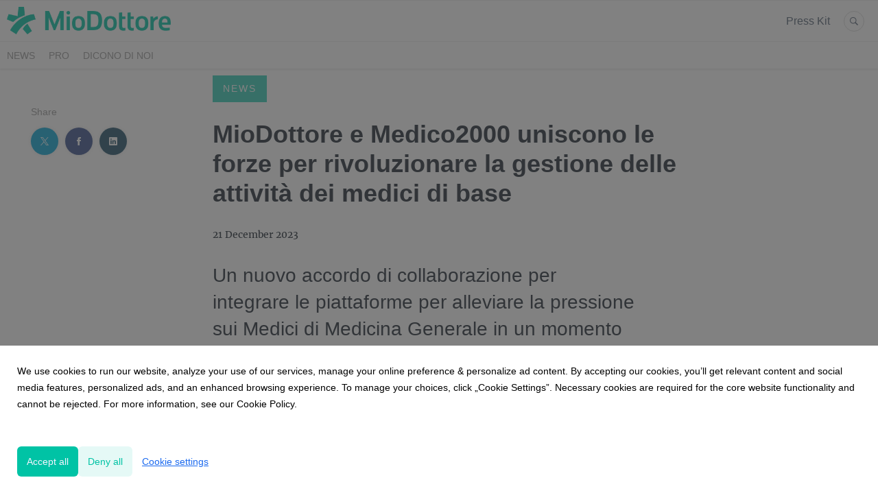

--- FILE ---
content_type: text/html; charset=utf-8
request_url: https://ufficiostampa.miodottore.it/276013-miodottore-e-medico2000-uniscono-le-forze-per-rivoluzionare-la-gestione-delle-attivita-dei-medici-di-base
body_size: 8620
content:
<!DOCTYPE html>
<html lang="en">
<head>
  <meta charset="utf-8">
  

  <meta content="summary" name="twitter:card" /><meta content="index, follow" name="robots" /><title>MioDottore e Medico2000 uniscono le forze per rivoluzionare la gestione delle attività dei medici di base</title><meta content="MioDottore e Medico2000 uniscono le forze per rivoluzionare la gestione delle attività dei medici di base" property="og:title" /><meta content="MioDottore e Medico2000 uniscono le forze per rivoluzionare la gestione delle attività dei medici di base" name="twitter:title" /><meta content="Un nuovo accordo di collaborazione per integrare le piattaforme per alleviare la pressione sui Medici di Medicina Generale in un momento sempre più critico per la sanità italiana." name="description" /><meta content="Un nuovo accordo di collaborazione per integrare le piattaforme per alleviare la pressione sui Medici di Medicina Generale in un momento sempre più critico per la sanità italiana." property="og:description" /><meta content="Un nuovo accordo di collaborazione per integrare le piattaforme per alleviare la pressione sui Medici di Medicina Generale in un momento sempre più critico per la sanità italiana." name="twitter:description" />
  <meta content="IE=edge,chrome=1" http-equiv="X-UA-Compatible">
  <meta content="en" http-equiv="Content-Language">
  <meta name="viewport" content="width=device-width, initial-scale=1.0">
  <style>
      html {
        display: none;
      }
  </style>
    <link rel="alternate" type="application/rss+xml" title="RSS" href=//ufficiostampa.miodottore.it/rss>
  <meta content="on" http-equiv="x-dns-prefetch-control" /><link href="https://googletagmanager.com" rel="dns-prefetch" /><link href="https://google-analytics.com" rel="dns-prefetch" /><link href="https://googleadservices.com" rel="dns-prefetch" /><link href="https://cdn.heapanalytics.com" rel="dns-prefetch" /><link href="https://widget.intercom.io" rel="dns-prefetch" /><link href="https://connect.facebook.net" rel="dns-prefetch" />
  
  <script nonce="RYw77fdPzbN5rti1W69B8FVXO3IF4BoEBh0YYVSojq8="> </script>
    <link rel="preload" media="screen" href="//ufficiostampa.miodottore.it/assets/core_2_theme/all-4ac8691471c3af6079b1655191de50b07c752e59a6c425b34f3354612f5d839d.css" as="style" data-turbolinks-track="true" />
    <script nonce="RYw77fdPzbN5rti1W69B8FVXO3IF4BoEBh0YYVSojq8=">
      document.querySelector('link[rel="preload"]').onload = function() {
        this.rel = 'stylesheet';
      };
    </script>
      <style media="screen" type="text/css">
      .bg-client--base, .turbolinks-progress-bar {
        background: #00C3A5;
      }
      .bg-client--alpha-0, .bg-client--alpha {
        background: rgba(0,195,165,0.8);
      }
      .bg-client--alpha-0-1, .bg-client--alpha-1 {
        background: rgba(0,195,165,0.7);
      }
      .bg-client--alpha-0-2, .bg-client--alpha-2 {
        background: rgba(0,195,165,0.6);
      }
      .bg-client--alpha-0-3, .bg-client--alpha-3 {
        background: rgba(0,195,165,0.5);
      }
      .bg-client--alpha-0-4, .bg-client--alpha-4 {
        background: rgba(0,195,165,0.4);
      }
      .bg-client--alpha-0-5, .bg-client--alpha-5 {
        background: rgba(0,195,165,0.3);
      }
      .bg-client--alpha-0-6, .bg-client--alpha-6 {
        background: rgba(0,195,165,0.1);
      }
      .bg-client--hover:hover {
        background: #00C3A5;
      }
      .color-client--base {
        color: #00C3A5;
      }
      .color-client--hover:hover {
        color: #00C3A5;
      }
      .svg-client--hover:hover svg path {
        fill: #00C3A5;
      }
      .border-client, .border--client {
        border: 1px solid #00C3A5;
      }
      .border-client--base, .border--client--base {
        border-color: #00C3A5 !important;
      }
      .border-client--hover:hover, .border--client--hover:hover {
        border: 1px solid #00C3A5 !important;
      }
      .shadow-client--hover:hover, .shadow--client--hover:hover {
        box-shadow: 0px 0px 1px 6px rgba(0,195,165,0.1) !important;
      }
      .shadow-client--hover-2:hover, .shadow--client--hover-2:hover {
        box-shadow: 0px 0px 0px 3px rgba(0,195,165,0.3) !important;
      }
      .border-client--bottom {
        border-bottom: 3px solid #00C3A5;
      }
      .border-client--top {
        border-top: 3px solid #00C3A5;
      }
    </style>

  <link href="https://fonts.googleapis.com" rel="preconnect" /><link crossorigin="" href="https://fonts.gstatic.com" rel="preconnect" /><link href="https://fonts.googleapis.com/css2?family=Arial&amp;family=Arial&amp;display=swap" rel="stylesheet" /><style media="screen" type="text/css"> .header-font { font-family: Arial} body, .text-font { font-family:  Arial}</style><style media="screen" type="text/css"> .pr-header-font { font-family: Arial, sans-serif} .pr-text-font { font-family: Merriweather, serif}</style>
  <script nonce="RYw77fdPzbN5rti1W69B8FVXO3IF4BoEBh0YYVSojq8="> docReady(function() {   if(getCookie('cookies-agreement') === "true") {     loadScripts();   } }); function loadScripts() {   loadTwitterScripts();   loadFacebookConnect();   loadInstagram(); } function loadInstagram() {   var twitter=document.createElement('script');   twitter.setAttribute("type","text/javascript");   twitter.setAttribute("id","instagram-script");   twitter.setAttribute("async","");   twitter.setAttribute("defer","");   twitter.setAttribute("src","//platform.instagram.com/en_US/embeds.js");   document.getElementsByTagName("head")[0].appendChild(twitter); } function loadTwitterScripts() {   var twitter=document.createElement('script');   twitter.setAttribute("type","text/javascript");   twitter.setAttribute("id","twitter-wjs");   twitter.setAttribute("async","");   twitter.setAttribute("defer","");   twitter.setAttribute("src","//platform.twitter.com/widgets.js");   document.getElementsByTagName("head")[0].appendChild(twitter); } function loadFacebookConnect() {   var facebook=document.createElement('script');   facebook.setAttribute("type","text/javascript");   facebook.setAttribute("id","facebook-script");   facebook.append(`    (function(d, s, id){   var js, fjs = d.getElementsByTagName(s)[0];   if (d.getElementById(id)) {return;}   js = d.createElement(s); js.id = id;   js.src = "https://connect.facebook.net/en_US/sdk.js";   fjs.parentNode.insertBefore(js, fjs);   }(document, 'script', 'facebook-jssdk'));`);   document.getElementsByTagName("head")[0].appendChild(facebook); } function getCookie(key) {   var keyValue = document.cookie.match('(^|;) ?' + key + '=([^;]*)(;|$)');   return keyValue ? keyValue[2] : null; } function docReady(fn) {   if (document.readyState === "complete" || document.readyState === "interactive") {       setTimeout(fn, 1);   } else {       document.addEventListener("DOMContentLoaded", fn);   } }</script>
      <script type="application/ld+json">
      {
        "@context": "http://schema.org",
        "@type": "NewsArticle",
        "headline": "MioDottore e Medico2000 uniscono le forze per rivoluzionare la gestione delle attività dei medici di base",
        "mainEntityOfPage": "https://ufficiostampa.miodottore.it/276013-miodottore-e-medico2000-uniscono-le-forze-per-rivoluzionare-la-gestione-delle-attivita-dei-medici-di-base",
        "datePublished": "2023-12-21T11:35:44.907Z",
        "dateModified": "2024-01-24T09:26:46.940Z",
        "description": "Un nuovo accordo di collaborazione per integrare le piattaforme per alleviare la pressione sui Medici di Medicina Generale in un momento sempre più critico per la sanità italiana."
          ,
          "author": {
            "@type": "Organization",
            "name": "Ufficio Stampa"
          }
        ,
        "publisher": {
          "@type": "Organization",
          "name": "Ufficio Stampa"
            ,
            "logo": {
              "@type": "ImageObject",
              "url": "https://prowly-prod.s3.eu-west-1.amazonaws.com/uploads/press_rooms/company_logos/1393/miodottore-mktpl-logo-turquoise_preview.png",
              "width": "1600",
              "height": "268"
            }
        }
      }
      </script>

  
  
  
  <script nonce="RYw77fdPzbN5rti1W69B8FVXO3IF4BoEBh0YYVSojq8="> function getCookie(key) {   var keyValue = document.cookie.match('(^|;) ?' + key + '=([^;]*)(;|$)');   return keyValue ? keyValue[2] : null; } function docReady(fn) {   if (document.readyState === "complete" || document.readyState === "interactive") {       setTimeout(fn, 1);   } else {      document.addEventListener("DOMContentLoaded", fn);   } }</script><script>docReady(function() {
  if(getCookie('cookies-agreement') !== "false") {
    var gaScript = document.createElement('script');
    gaScript.setAttribute("id","ga-script");
    gaScript.append(`(function(i,s,o,g,r,a,m){i['GoogleAnalyticsObject']=r;i[r]=i[r]||function(){(i[r].q=i[r].q||[]).push(arguments)},i[r].l=1*new Date();a=s.createElement(o),m=s.getElementsByTagName(o)[0];a.async=1;a.src=g;m.parentNode.insertBefore(a,m)})(window,document,'script','//www.google-analytics.com/analytics.js','ga');
    ga('create', 'UA-62249239-1', 'auto');
    ga('send', 'pageview');`);
    document.getElementsByTagName("head")[0].appendChild(gaScript);
  }
});</script>
  
</head>
<body>
  
  <div class="pr-menu-wrapper pr-menu-upper-mobile" id="menu-story"><div class="pr-menu pr-menu-upper"><div class="pr-menu-upper-name"><a href="/" rel="" target="" title="Ufficio Stampa"><img alt="Ufficio Stampa logo" class="pr-menu-logo" src="https://prowly-prod.s3.eu-west-1.amazonaws.com/uploads/press_rooms/company_logos/1393/miodottore-mktpl-logo-turquoise_preview.png" /></a></div><div class="pr-menu-list-toggle-static margin-right--large"><i class="ion-android-menu pr-menu-mobile-open"></i></div><div class="pr-menu-list-toggle margin-right--large"><i class="ion-android-menu pr-menu-mobile-open"></i></div><div class="display-none--sm padding-right--base"><ul class="pr-menu-list"><li class="pr-menu-list-item pr-pr-menu-list-item--alt pr-menu-presskit"><a class="pr-menu-list-item pr-font--condensed header-font" href="/presskits">Press Kit</a></li><li class="pr-menu-list-item pr-pr-menu-list-item--alt"><a class="pr-menu-list-item" href="/search"><i class="ion-ios-search-strong pr-menu-list-item-icon"></i></a></li></ul></div></div><div class="pr-menu pr-menu-lower"><ul class="pr-menu-list flex--space-between flex--grow"><div class="pr-tabs--responsive"><ul class="pr-menu--responsive"><li class="pr-menu-list-item pr-menu-list-item--bottom pr-font--condensed header-font"><a class="pr-font--condensed" href="/releases/news">News</a></li><li class="pr-menu-list-item pr-menu-list-item--bottom pr-font--condensed header-font"><a class="pr-font--condensed" href="/releases/pro">Pro</a></li><li class="pr-menu-list-item pr-menu-list-item--bottom pr-font--condensed header-font"><a class="pr-font--condensed" href="/releases/dicono-di-noi">Dicono di noi</a></li></ul><div class="pr-menu-more--responsive"><button class="pr-menu-list-item pr-font--uppercase pr-menu-list-item--bottom pr-font--condensed header-font" id="menu-bottom-toggle">More<div class="ion-android-arrow-down flex--right margin-left--base" id="menu-bottom-toggle"></div></button><ul class="pr-menu-list-dropdown"></ul></div></div></ul></div><div class="pr-menu-mobile-container pr-menu pr-menu-mobile"><div class="pr-menu pr-menu-upper" style="position: fixed; top: 0; border: 1px solid #ededed;"><div class="pr-menu-upper-name"><a href="/" rel="" target="" title="Ufficio Stampa"><img alt="Ufficio Stampa logo" class="pr-menu-logo" src="https://prowly-prod.s3.eu-west-1.amazonaws.com/uploads/press_rooms/company_logos/1393/miodottore-mktpl-logo-turquoise_preview.png" /></a></div><div class="pr-menu-list-toggle-close margin-right--large"><i class="ion-android-close pr-menu-mobile-close pr-font--dark"></i></div></div><div class="flex--vertical flex--space-between"></div><ul class="pr-menu-list pr-menu-list-mobile"><li class="pr-menu-list-item pr-menu-list-item-mobile"><i class="ion-search pr-input__icon pr-text--xxxlarge margin-left--small margin-right--base"></i><div class="pr-menu-list-item header-font"><form action="/search" accept-charset="UTF-8" method="get"><input type="search" name="q" id="q" value="" placeholder="Search press releases" class="pr-menu-search-mobile" /></form></div></li><li class="pr-menu-list-item pr-menu-list-item-mobile"><a class="pr-menu-list-item pr-font--condensed-regular header-font" href="/releases/news">News</a></li><li class="pr-menu-list-item pr-menu-list-item-mobile"><a class="pr-menu-list-item pr-font--condensed-regular header-font" href="/releases/pro">Pro</a></li><li class="pr-menu-list-item pr-menu-list-item-mobile"><a class="pr-menu-list-item pr-font--condensed-regular header-font" href="/releases/dicono-di-noi">Dicono di noi</a></li><li class="pr-menu-list-item pr-menu-list-item-mobile pr-text--normal"><a class="pr-menu-list-item pr-font--condensed-regular header-font" href="/presskits">Press Kit</a></li></ul><div class="flex flex--horizontal flex--space-between pr-menu-footer padding-bottom--base"><ul class="flex flex--horizontal"></ul><div class="flex flex--horizontal"><div class="flex padding-right--small pr-mobile-menu--socialmedia"><a target="_blank" alt="twitter" rel="nofollow" href="https://twitter.com/intent/tweet?text=https://ufficiostampa.miodottore.it/276013-miodottore-e-medico2000-uniscono-le-forze-per-rivoluzionare-la-gestione-delle-attivita-dei-medici-di-base"><svg class="pr-header--large menu__list-item--icon padding-right--medium padding-left--small" viewBox="0 0 1200 1227" xmlns="http://www.w3.org/2000/svg"><path d="M714.163 519.284L1160.89 0H1055.03L667.137 450.887L357.328 0H0L468.492 681.821L0 1226.37H105.866L515.491 750.218L842.672 1226.37H1200L714.137 519.284H714.163ZM569.165 687.828L521.697 619.934L144.011 79.6944H306.615L611.412 515.685L658.88 583.579L1055.08 1150.3H892.476L569.165 687.854V687.828Z"></path></svg></a><a target="_blank" class="" alt="facebook" rel="nofollow" href="https://www.facebook.com/sharer/sharer.php?u=https://ufficiostampa.miodottore.it/276013-miodottore-e-medico2000-uniscono-le-forze-per-rivoluzionare-la-gestione-delle-attivita-dei-medici-di-base"><i class="ion-social-facebook pr-header--large menu__list-item--icon padding-right--medium padding-left--small"></i></a><a target="_blank" class="" alt="linkedin" rel="nofollow" href="https://www.linkedin.com/shareArticle?mini=true&amp;url=https://ufficiostampa.miodottore.it/276013-miodottore-e-medico2000-uniscono-le-forze-per-rivoluzionare-la-gestione-delle-attivita-dei-medici-di-base"><i class="ion-social-linkedin pr-header--large menu__list-item--icon padding-right--medium padding-left--small"></i></a></div></div></div></div></div><div class="pr-menu-title" id="menu-story-title"><div class="pr-menu padding--small"><div class="pr-text--xlarge pr-text--xlarge--truncate-line header-font pr-font--bold pr-font--dark margin-left--large text--main pr-font--condensed-regular">MioDottore e Medico2000 uniscono le forze per rivoluzionare la gestione delle attività dei medici di base</div><div class="flex padding-right--base margin-right--base menu-social"><a target="_blank" alt="twitter" rel="nofollow" href="https://twitter.com/intent/tweet?text=https://ufficiostampa.miodottore.it/276013-miodottore-e-medico2000-uniscono-le-forze-per-rivoluzionare-la-gestione-delle-attivita-dei-medici-di-base"><div class="pr-menu-list-item-icon margin-right--base menu-icon border-client--hover svg-client--hover"><svg viewBox="0 0 1200 1227" xmlns="http://www.w3.org/2000/svg"><path d="M714.163 519.284L1160.89 0H1055.03L667.137 450.887L357.328 0H0L468.492 681.821L0 1226.37H105.866L515.491 750.218L842.672 1226.37H1200L714.137 519.284H714.163ZM569.165 687.828L521.697 619.934L144.011 79.6944H306.615L611.412 515.685L658.88 583.579L1055.08 1150.3H892.476L569.165 687.854V687.828Z"></path></svg></div></a><a target="_blank" class="" alt="facebook" rel="nofollow" href="https://www.facebook.com/sharer/sharer.php?u=https://ufficiostampa.miodottore.it/276013-miodottore-e-medico2000-uniscono-le-forze-per-rivoluzionare-la-gestione-delle-attivita-dei-medici-di-base"><i class="ion-social-facebook pr-menu-list-item-icon margin-right--base menu-icon border-client--hover color-client--hover"></i></a><a target="_blank" class="" alt="linkedin" rel="nofollow" href="https://www.linkedin.com/shareArticle?mini=true&amp;url=https://ufficiostampa.miodottore.it/276013-miodottore-e-medico2000-uniscono-le-forze-per-rivoluzionare-la-gestione-delle-attivita-dei-medici-di-base"><i class="ion-social-linkedin pr-menu-list-item-icon margin-right--base menu-icon border-client--hover color-client--hover"></i></a></div></div></div><div class="pr-menu-margin flex flex--vertical menu-margin--large pr-mbank-custom-margin"><div class="full-screen-height--content"><div class="full-screen-height"><div class="pr-menu-margin__top flex pr-flex-container pr-content" itemscope="" itemtype="//schema.org/Article"><div class="pr-flex-item-1 pr-side-column"><div class="pr-side-panel--small"><div id="js-story-side-panel"><div class="pr-side-panel"><div class="flex--vertical flex--left"><div class="flex--left pr-story--sidepanel-space"><div class="pr-story--share-sapce-none"><div class="flex--left pr-story--text-small--sm header-font pr-font--condensed margin-bottom--base margin-right--small">Share</div><div class="flex"><div class="flex--left"><a target="_blank" alt="twitter" rel="nofollow" href="https://twitter.com/intent/tweet?text= https://ufficiostampa.miodottore.it/276013-miodottore-e-medico2000-uniscono-le-forze-per-rivoluzionare-la-gestione-delle-attivita-dei-medici-di-base"><div class="pr-story--share-icon menu-icon pr-story--share-icon-twitter"><svg viewBox="0 0 1200 1227" xmlns="http://www.w3.org/2000/svg"><path d="M714.163 519.284L1160.89 0H1055.03L667.137 450.887L357.328 0H0L468.492 681.821L0 1226.37H105.866L515.491 750.218L842.672 1226.37H1200L714.137 519.284H714.163ZM569.165 687.828L521.697 619.934L144.011 79.6944H306.615L611.412 515.685L658.88 583.579L1055.08 1150.3H892.476L569.165 687.854V687.828Z"></path></svg></div></a></div><div class="flex--left"><a target="_blank" alt="facebook" rel="nofollow" href="https://www.facebook.com/sharer/sharer.php?u=https://ufficiostampa.miodottore.it/276013-miodottore-e-medico2000-uniscono-le-forze-per-rivoluzionare-la-gestione-delle-attivita-dei-medici-di-base &amp;quote="><i class="ion-social-facebook pr-story--share-icon menu-icon pr-story--share-icon-facebook"></i></a></div><div class="flex--left"><a target="_blank" alt="linkedin" rel="nofollow" href="https://www.linkedin.com/shareArticle?mini=true&amp;url=https://ufficiostampa.miodottore.it/276013-miodottore-e-medico2000-uniscono-le-forze-per-rivoluzionare-la-gestione-delle-attivita-dei-medici-di-base"><i class="ion-social-linkedin pr-story--share-icon menu-icon pr-story--share-icon-linkedin"></i></a></div></div></div></div></div></div></div></div></div><div class="pr-flex-item-2"><div><div class="pr-story-category-small"><a href="/releases/news"><div class="pr-story-category bg-client--alpha pr-text--medium pr-font--inverted pr-font--spacing pr-font--uppercase pr-font--condensed pr-header-font" itemprop="articleSection">News</div></a></div><div class="pr-story-hero--title-container"><div class="pr-font--dark"><h1 class="pr-story--header margin-bottom--base text--wrap pr-font--condensed pr-header-font" itemprop="name">MioDottore e Medico2000 uniscono le forze per rivoluzionare la gestione delle attività dei medici di base</h1></div><div class="pr-story--date"><p class="pr-story--text-small pr-font--condensed pr-text-font">21 December 2023</p></div></div></div><div class="pr-story-content"><div class="pr-story--element-space"><div class="pr-story-lead"><p class="pr-story--lead-sans pr-header-font" style="text-align: left">Un nuovo accordo di collaborazione per integrare le piattaforme per alleviare la pressione sui Medici di Medicina Generale in un momento sempre più critico per la sanità italiana.</p></div></div><div class="pr-story--element-space"><div class="pr-story-paragraph"><div class="pr-story--text pr-text-font" style="text-align: left">In un momento cruciale per la sanità italiana, MioDottore, la piattaforma digitale di punta nel panorama della sanità, annuncia con entusiasmo una nuova partnership strategica con Medico2000, un programma dedicato alla gestione degli studi dei Medici di Medicina Generale (MMG) di Mediatec.MioDottore, parte del gruppo Docplanner, svolge un ruolo centrale nel connettere pazienti, medici specialisti, MMG, centri medici e ospedali. Questa unione si pone l'ambizioso obiettivo di semplificare la gestione delle attività dei MMG, alleggerendo il peso delle lungaggini burocratiche e consentendo sia ai medici che alle assistenti di studio di concentrarsi maggiormente sulla cura del paziente.Il contesto attuale vede la categoria dei MMG affrontare una crisi prolungata con una crescente carenza di medici in molte regioni e un sovraccarico di assistiti. Questa collaborazione si propone di offrire soluzioni concrete a questi problemi, introducendo pratiche gestionali avanzate e digitalizzate.Secondo Luca Puccioni, fondatore e CEO di MioDottore: "Sono lieto di annunciare un nuovo accordo di collaborazione tra MioDottore e Medico2000 by Mediatec che prevede l'integrazione dei nostri sistemi per facilitare e digitalizzare al massimo la gestione delle attività dei MMG e rendere il loro studio molto più semplice ed efficiente."Puccioni prosegue sottolineando l'importanza dell'interoperabilità tra i sistemi per una sanità più efficiente e dinamica. L'integrazione proposta rappresenta un passo significativo verso l'eccellenza nel settore sanitario, offrendo un servizio completo e digitalizzato per i professionisti della medicina generale.Questa collaborazione innovativa è destinata a delineare un futuro più efficiente e armonioso per i Medici di Medicina Generale, garantendo soluzioni all'avanguardia mentre si affrontano le sfide della medicina moderna.<br></div></div></div><div class="pr-story-share--desktop"><div class="flex flex--space-between"><div class="flex--left pr-story-export"><p class="pr-story--text-small header-font pr-story--share-text pr-font--condensed margin-right--base">Download as</p><div><a class="pr-button pr-button--blue pr-button--inverted margin-top--base pdf-download pr-story--text-small header-font pr-story--share-text border-client--hover color-client--hover pr-story--share-icon pr-story-export--button" data-alert="Sorry, error occurred. Please try later." data-type="pdf" data-vip="false" id="276013" target="_self">PDF</a><div class="pdf-download-spinner hide display--none"><div class="spinner--dots"><div class="bg-client--base bounce0"></div><div class="bg-client--base bounce1"></div><div class="bg-client--base bounce2"></div></div></div></div><div><a class="pr-button pr-button--blue pr-button--inverted margin-top--base docx-download pr-story--text-small header-font pr-story--share-text border-client--hover color-client--hover pr-story--share-icon pr-story-export--button" data-alert="Sorry, error occurred. Please try later." data-vip="false" id="276013" target="_self">DOCX</a><div class="docx-download-spinner hide display--none"><div class="spinner--dots"><div class="bg-client--base bounce0"></div><div class="bg-client--base bounce1"></div><div class="bg-client--base bounce2"></div></div></div></div></div><div class="flex--right"><p class="pr-story--text-small header-font pr-story--share-text pr-font--condensed margin-right--base">Share</p><div class="flex menu-social"><a target="_blank" alt="twitter" rel="nofollow" href="https://twitter.com/intent/tweet?text= https://ufficiostampa.miodottore.it/276013-miodottore-e-medico2000-uniscono-le-forze-per-rivoluzionare-la-gestione-delle-attivita-dei-medici-di-base"><div class="pr-story--share-icon menu-icon pr-story--share-icon-twitter"><svg viewBox="0 0 1200 1227" xmlns="http://www.w3.org/2000/svg"><path d="M714.163 519.284L1160.89 0H1055.03L667.137 450.887L357.328 0H0L468.492 681.821L0 1226.37H105.866L515.491 750.218L842.672 1226.37H1200L714.137 519.284H714.163ZM569.165 687.828L521.697 619.934L144.011 79.6944H306.615L611.412 515.685L658.88 583.579L1055.08 1150.3H892.476L569.165 687.854V687.828Z"></path></svg></div></a><a target="_blank" alt="facebook" rel="nofollow" href="https://www.facebook.com/sharer/sharer.php?u=https%3A%2F%2Fufficiostampa.miodottore.it%2F276013-miodottore-e-medico2000-uniscono-le-forze-per-rivoluzionare-la-gestione-delle-attivita-dei-medici-di-base &amp;quote="><i class="ion-social-facebook pr-story--share-icon menu-icon pr-story--share-icon-facebook"></i></a><a target="_blank" alt="linkedin" rel="nofollow" href="https://www.linkedin.com/sharing/share-offsite?url=https%3A%2F%2Fufficiostampa.miodottore.it%2F276013-miodottore-e-medico2000-uniscono-le-forze-per-rivoluzionare-la-gestione-delle-attivita-dei-medici-di-base"><i class="ion-social-linkedin pr-story--share-icon menu-icon pr-story--share-icon-linkedin"></i></a></div></div></div></div></div></div></div><div class="pr-attachments--anchorpoint" id="attachments"></div><div class="pr-content"></div><div class="pr-content"><div id="attachments"><div class="flex flex--horizontal flex--space-between margin-top--large flex--vertical-mobile"><div class="pr-header--xsmall header-font pr-font--dark pr-font--bold pr-font-weight--bold margin-bottom--base pr-font--condensed">Related Stories</div></div><div class="flex flex--wrapped"><a class="grid__box-1-1" target="_self" href="/435654-noa-booking-miodottore-semplifica-le-prenotazioni-degli-studi-medici-con-lintelligenza-artificiale"><div class="grid__box-content"><div class="pr-story pr-story--simple bg-client--base"><div class="pr-story__inner"><div class="pr-story__category-container"><h5 class="header-font pr-story__category pr-header--tiny pr-font--uppercase pr-font--spacing pr-font--inverted padding-left--base padding-right--base padding-top--small padding-bottom--small margin-bottom--small bg-client--alpha pr-font--condensed" itemprop="articleSection">News</h5></div><div class="pr-story__bottom"><div class="pr-story__header-container"><h6 class="pr-story__header pr-header--small header--custom text--main" style="overflow: hidden;"><span class="pr-header--xsmall pr-header--xsmall--truncate header--custom pr-font--condensed pr-font--tile--title header-font" itemprop="headline">NOA Booking: MioDottore semplifica le prenotazioni degli studi medici con l’intelligenza artificiale</span><span class="pr-story__header-background bg-client--alpha"></span></h6></div><div class="pr-mobile-info"><div class="flex flex--horizontal"><p class="pr-text--xxsmall pr-font--inverted margin-bottom--small pr-font--condensed"><span class="pr-font--condensed" itemprop="datePublished">19 November 2025</span></p></div></div><div class="pr-story__lead margin-top--small margin-right--medium">In occasione del suo decimo anno in Italia, MioDottore evolve da piattaforma digitale a ecosistema integrato di salute e annuncia l’arrivo di NOA Booking, è il nuovo servizio pensato per una gestione più efficiente e puntuale delle prenotazioni.</div><div class="pr-story__footer"><div class="pr-story__leadstory__footer-1 flex--vertical"><p class="pr-text--xxsmall text-font pr-font--condensed pr-font--condensed-regular"><span itemprop="datePublished">19 November 2025</span></p></div><div class="flex display--none-mobile"><object class="display--block"><a target="_blank" alt="twitter" rel="nofollow noopener" href="https://twitter.com/intent/tweet?text=https://ufficiostampa.miodottore.it/435654-noa-booking-miodottore-semplifica-le-prenotazioni-degli-studi-medici-con-lintelligenza-artificiale"><div class="pr-story__footer-2 pr-story__footer-icon pr-shape--circle pr-shape--small"><svg viewBox="0 0 1200 1227" xmlns="http://www.w3.org/2000/svg"><path d="M714.163 519.284L1160.89 0H1055.03L667.137 450.887L357.328 0H0L468.492 681.821L0 1226.37H105.866L515.491 750.218L842.672 1226.37H1200L714.137 519.284H714.163ZM569.165 687.828L521.697 619.934L144.011 79.6944H306.615L611.412 515.685L658.88 583.579L1055.08 1150.3H892.476L569.165 687.854V687.828Z"></path></svg></div></a></object><object class="display--block"><a target="_blank" class="" alt="facebook" rel="nofollow noopener" href="https://www.facebook.com/sharer/sharer.php?u=https://ufficiostampa.miodottore.it/435654-noa-booking-miodottore-semplifica-le-prenotazioni-degli-studi-medici-con-lintelligenza-artificiale"><i class="ion-social-facebook pr-story__footer-3 pr-story__footer-icon pr-shape--circle pr-shape--small color-white"></i></a></object><object class="display--block"><a target="_blank" class="" alt="linkedin" rel="nofollow noopener" href="https://www.linkedin.com/shareArticle?mini=true&amp;url=https://ufficiostampa.miodottore.it/435654-noa-booking-miodottore-semplifica-le-prenotazioni-degli-studi-medici-con-lintelligenza-artificiale"><i class="ion-social-linkedin pr-story__footer-4 pr-story__footer-icon pr-shape--circle pr-shape--small color-white"></i></a></object></div></div></div></div></div></div></a><a class="grid__box-1-1" target="_self" href="/411444-dr-max-e-miodottore-in-partnership-per-una-sanita-piu-accessibile-e-digitale-prenotazioni-online-dei-servizi-medi-lab-gia-attive-in-oltre-100-farmacie"><div class="grid__box-content" itemscope="" itemtype="//schema.org/Article"><div class="pr-story"><div class="pr-story__background" content="https://prowly-prod.s3.eu-west-1.amazonaws.com/uploads/landing_page/template_background/411444/09b670f7406689f2b4916ce4cfe2c95a.jpg" itemprop="thumbnailUrl" style="background-image: url(&#39;https://prowly-prod.s3.eu-west-1.amazonaws.com/uploads/landing_page/template_background/411444/09b670f7406689f2b4916ce4cfe2c95a.jpg&#39;); background-position: center center;"></div><div class="pr-story__inner"><div class="pr-story__category-container"><h5 class="header-font pr-story__category pr-header--tiny pr-font--uppercase pr-font--spacing pr-font--inverted padding-left--base padding-right--base padding-top--small padding-bottom--small margin-bottom--small bg-client--alpha pr-font--condensed" itemprop="articleSection">News</h5></div><div class="pr-story__bottom"><div class="pr-story__header-container"><h6 class="pr-story__header pr-header--small header--custom text--main" style="overflow: hidden;"><span class="pr-header--xsmall pr-header--xsmall--truncate header--custom pr-font--condensed pr-font--tile--title header-font" itemprop="headline">Dr. Max e MioDottore, in partnership per una sanità più accessibile e digitale: prenotazioni online dei servizi Medi-Lab già attive in oltre 100 farmacie</span><span class="pr-story__header-background bg-client--alpha"></span></h6></div><div class="pr-mobile-info"><div class="flex flex--horizontal"><p class="pr-text--xxsmall pr-font--inverted margin-bottom--small pr-font--condensed"><span class="pr-font--condensed" itemprop="datePublished"> 1 July 2025</span></p></div></div><div class="pr-story__lead margin-top--small margin-right--medium">Roma, 1 luglio 2025 – Dr. Max, secondo operatore più importante specializzato nella gestione delle farmacie in Europa e in Italia e MioDottore, piattaforma leader in Italia per la prenotazione di visite mediche e servizi sanitari, annunciano una nuova partnership strateg...</div><div class="pr-story__footer pr-story__footer--white"><div class="pr-story__footer-1 flex--vertical"><p class="pr-text--xxsmall text-font pr-font--condensed pr-font--condensed-regular"> 1 July 2025</p></div><div class="flex display--none-mobile"><object class="display--block"><a target="_blank" alt="twitter" rel="nofollow noopener" href="https://twitter.com/intent/tweet?text=https://ufficiostampa.miodottore.it/411444-dr-max-e-miodottore-in-partnership-per-una-sanita-piu-accessibile-e-digitale-prenotazioni-online-dei-servizi-medi-lab-gia-attive-in-oltre-100-farmacie"><div class="pr-story__footer-2 pr-story__footer-icon pr-shape--circle pr-shape--small"><svg viewBox="0 0 1200 1227" xmlns="http://www.w3.org/2000/svg"><path d="M714.163 519.284L1160.89 0H1055.03L667.137 450.887L357.328 0H0L468.492 681.821L0 1226.37H105.866L515.491 750.218L842.672 1226.37H1200L714.137 519.284H714.163ZM569.165 687.828L521.697 619.934L144.011 79.6944H306.615L611.412 515.685L658.88 583.579L1055.08 1150.3H892.476L569.165 687.854V687.828Z"></path></svg></div></a></object><object class="display--block"><a target="_blank" class="" alt="facebook" rel="nofollow noopener" href="https://www.facebook.com/sharer/sharer.php?u=https://ufficiostampa.miodottore.it/411444-dr-max-e-miodottore-in-partnership-per-una-sanita-piu-accessibile-e-digitale-prenotazioni-online-dei-servizi-medi-lab-gia-attive-in-oltre-100-farmacie"><i class="ion-social-facebook pr-story__footer-3 pr-story__footer-icon pr-shape--circle pr-shape--small story__footer-3-photo"></i></a></object><object class="display--block"><a target="_blank" class="" alt="linkedin" rel="nofollow noopener" href="https://www.linkedin.com/shareArticle?mini=true&amp;url=https://ufficiostampa.miodottore.it/411444-dr-max-e-miodottore-in-partnership-per-una-sanita-piu-accessibile-e-digitale-prenotazioni-online-dei-servizi-medi-lab-gia-attive-in-oltre-100-farmacie"><i class="ion-social-linkedin pr-story__footer-4 pr-story__footer-icon pr-shape--circle pr-shape--small story__footer-4-photo"></i></a></object></div></div></div></div></div></div></a><a class="grid__box-1-1" target="_self" href="/408382-miodottore-awards-2025-ecco-i-professionisti-della-salute-piu-stimati-ditalia"><div class="grid__box-content" itemscope="" itemtype="//schema.org/Article"><div class="pr-story"><div class="pr-story__background" content="https://prowly-prod.s3.eu-west-1.amazonaws.com/uploads/landing_page/template_background/408382/062dbd8bf240e97c0e78b8cef1a946e1.jpg" itemprop="thumbnailUrl" style="background-image: url(&#39;https://prowly-prod.s3.eu-west-1.amazonaws.com/uploads/landing_page/template_background/408382/062dbd8bf240e97c0e78b8cef1a946e1.jpg&#39;); background-position: center center;"></div><div class="pr-story__inner"><div class="pr-story__category-container"><h5 class="header-font pr-story__category pr-header--tiny pr-font--uppercase pr-font--spacing pr-font--inverted padding-left--base padding-right--base padding-top--small padding-bottom--small margin-bottom--small bg-client--alpha pr-font--condensed" itemprop="articleSection">News</h5></div><div class="pr-story__bottom"><div class="pr-story__header-container"><h6 class="pr-story__header pr-header--small header--custom text--main" style="overflow: hidden;"><span class="pr-header--xsmall pr-header--xsmall--truncate header--custom pr-font--condensed pr-font--tile--title header-font" itemprop="headline">MioDottore Awards 2025: ecco i professionisti della salute più stimati d’Italia</span><span class="pr-story__header-background bg-client--alpha"></span></h6></div><div class="pr-mobile-info"><div class="flex flex--horizontal"><p class="pr-text--xxsmall pr-font--inverted margin-bottom--small pr-font--condensed"><span class="pr-font--condensed" itemprop="datePublished">12 June 2025</span></p></div></div><div class="pr-story__lead margin-top--small margin-right--medium">Alla cerimonia svolta ieri sera all’Opificio Italiacamp di Roma sono stati premiati 43 medici suddivisi in altrettante specializzazioni. A guidare la classifica Lombardia e Campania, mentre Roma si conferma la provincia con più vincitori. </div><div class="pr-story__footer pr-story__footer--white"><div class="pr-story__footer-1 flex--vertical"><p class="pr-text--xxsmall text-font pr-font--condensed pr-font--condensed-regular">12 June 2025</p></div><div class="flex display--none-mobile"><object class="display--block"><a target="_blank" alt="twitter" rel="nofollow noopener" href="https://twitter.com/intent/tweet?text=https://ufficiostampa.miodottore.it/408382-miodottore-awards-2025-ecco-i-professionisti-della-salute-piu-stimati-ditalia"><div class="pr-story__footer-2 pr-story__footer-icon pr-shape--circle pr-shape--small"><svg viewBox="0 0 1200 1227" xmlns="http://www.w3.org/2000/svg"><path d="M714.163 519.284L1160.89 0H1055.03L667.137 450.887L357.328 0H0L468.492 681.821L0 1226.37H105.866L515.491 750.218L842.672 1226.37H1200L714.137 519.284H714.163ZM569.165 687.828L521.697 619.934L144.011 79.6944H306.615L611.412 515.685L658.88 583.579L1055.08 1150.3H892.476L569.165 687.854V687.828Z"></path></svg></div></a></object><object class="display--block"><a target="_blank" class="" alt="facebook" rel="nofollow noopener" href="https://www.facebook.com/sharer/sharer.php?u=https://ufficiostampa.miodottore.it/408382-miodottore-awards-2025-ecco-i-professionisti-della-salute-piu-stimati-ditalia"><i class="ion-social-facebook pr-story__footer-3 pr-story__footer-icon pr-shape--circle pr-shape--small story__footer-3-photo"></i></a></object><object class="display--block"><a target="_blank" class="" alt="linkedin" rel="nofollow noopener" href="https://www.linkedin.com/shareArticle?mini=true&amp;url=https://ufficiostampa.miodottore.it/408382-miodottore-awards-2025-ecco-i-professionisti-della-salute-piu-stimati-ditalia"><i class="ion-social-linkedin pr-story__footer-4 pr-story__footer-icon pr-shape--circle pr-shape--small story__footer-4-photo"></i></a></object></div></div></div></div></div></div></a><a class="grid__box-1-1" target="_self" href="/404293-partnership-tra-miodottore-e-il-comune-di-novate-milanese-un-progetto-innovativo-per-facilitare-laccesso-alle-cure-primarie-grazie-alla-digitalizzazione"><div class="grid__box-content" itemscope="" itemtype="//schema.org/Article"><div class="pr-story"><div class="pr-story__background" content="https://prowly-prod.s3.eu-west-1.amazonaws.com/uploads/landing_page/template_background/404293/bd73fd8573ade1ead1b8f85f3aadcfff.jpg" itemprop="thumbnailUrl" style="background-image: url(&#39;https://prowly-prod.s3.eu-west-1.amazonaws.com/uploads/landing_page/template_background/404293/bd73fd8573ade1ead1b8f85f3aadcfff.jpg&#39;); background-position: center center;"></div><div class="pr-story__inner"><div class="pr-story__category-container"><h5 class="header-font pr-story__category pr-header--tiny pr-font--uppercase pr-font--spacing pr-font--inverted padding-left--base padding-right--base padding-top--small padding-bottom--small margin-bottom--small bg-client--alpha pr-font--condensed" itemprop="articleSection">News</h5></div><div class="pr-story__bottom"><div class="pr-story__header-container"><h6 class="pr-story__header pr-header--small header--custom text--main" style="overflow: hidden;"><span class="pr-header--xsmall pr-header--xsmall--truncate header--custom pr-font--condensed pr-font--tile--title header-font" itemprop="headline">Partnership tra MioDottore e il Comune di Novate Milanese: un progetto innovativo per facilitare l’accesso alle cure primarie grazie alla digitalizzazione</span><span class="pr-story__header-background bg-client--alpha"></span></h6></div><div class="pr-mobile-info"><div class="flex flex--horizontal"><p class="pr-text--xxsmall pr-font--inverted margin-bottom--small pr-font--condensed"><span class="pr-font--condensed" itemprop="datePublished">21 May 2025</span></p></div></div><div class="pr-story__lead margin-top--small margin-right--medium">Sanità più vicina, accesso più semplice. La digitalizzazione delle cure primarie parte da Novate Milanese</div><div class="pr-story__footer pr-story__footer--white"><div class="pr-story__footer-1 flex--vertical"><p class="pr-text--xxsmall text-font pr-font--condensed pr-font--condensed-regular">21 May 2025</p></div><div class="flex display--none-mobile"><object class="display--block"><a target="_blank" alt="twitter" rel="nofollow noopener" href="https://twitter.com/intent/tweet?text=https://ufficiostampa.miodottore.it/404293-partnership-tra-miodottore-e-il-comune-di-novate-milanese-un-progetto-innovativo-per-facilitare-laccesso-alle-cure-primarie-grazie-alla-digitalizzazione"><div class="pr-story__footer-2 pr-story__footer-icon pr-shape--circle pr-shape--small"><svg viewBox="0 0 1200 1227" xmlns="http://www.w3.org/2000/svg"><path d="M714.163 519.284L1160.89 0H1055.03L667.137 450.887L357.328 0H0L468.492 681.821L0 1226.37H105.866L515.491 750.218L842.672 1226.37H1200L714.137 519.284H714.163ZM569.165 687.828L521.697 619.934L144.011 79.6944H306.615L611.412 515.685L658.88 583.579L1055.08 1150.3H892.476L569.165 687.854V687.828Z"></path></svg></div></a></object><object class="display--block"><a target="_blank" class="" alt="facebook" rel="nofollow noopener" href="https://www.facebook.com/sharer/sharer.php?u=https://ufficiostampa.miodottore.it/404293-partnership-tra-miodottore-e-il-comune-di-novate-milanese-un-progetto-innovativo-per-facilitare-laccesso-alle-cure-primarie-grazie-alla-digitalizzazione"><i class="ion-social-facebook pr-story__footer-3 pr-story__footer-icon pr-shape--circle pr-shape--small story__footer-3-photo"></i></a></object><object class="display--block"><a target="_blank" class="" alt="linkedin" rel="nofollow noopener" href="https://www.linkedin.com/shareArticle?mini=true&amp;url=https://ufficiostampa.miodottore.it/404293-partnership-tra-miodottore-e-il-comune-di-novate-milanese-un-progetto-innovativo-per-facilitare-laccesso-alle-cure-primarie-grazie-alla-digitalizzazione"><i class="ion-social-linkedin pr-story__footer-4 pr-story__footer-icon pr-shape--circle pr-shape--small story__footer-4-photo"></i></a></object></div></div></div></div></div></div></a></div></div></div></div><div class="pr-story--bottom-menu border-client--bottom pr-mobile-menu--socialmedia flex flex--space-between flex--strech"><div class="flex padding-right--small"><a target="_blank" href="/276013-miodottore-e-medico2000-uniscono-le-forze-per-rivoluzionare-la-gestione-delle-attivita-dei-medici-di-base/text"><div class="pr-story--share-icon-outline"><i class="ion-ios-copy pr-story--share-icon menu-icon border-client--hover color-client--hover"></i></div></a><a class="color-client--hover" href="#attachments"><div class="pr-story--share-icon-outline"><i class="ion-ios-cloud-download pr-story--share-icon menu-icon border-client--hover color-client--hover"></i></div></a></div><div class="flex padding-right--small"><a target="_blank" alt="twitter" rel="nofollow" href="https://twitter.com/intent/tweet?text=MioDottore e Medico2000 uniscono le forze per rivoluzionare la gestione delle attività dei medici di base https://ufficiostampa.miodottore.it/276013-miodottore-e-medico2000-uniscono-le-forze-per-rivoluzionare-la-gestione-delle-attivita-dei-medici-di-base"><div class="pr-story--share-icon-outline"><div class="pr-story--share-icon menu-icon pr-color-social-chanel--twitter"><svg viewBox="0 0 1200 1227" xmlns="http://www.w3.org/2000/svg"><path d="M714.163 519.284L1160.89 0H1055.03L667.137 450.887L357.328 0H0L468.492 681.821L0 1226.37H105.866L515.491 750.218L842.672 1226.37H1200L714.137 519.284H714.163ZM569.165 687.828L521.697 619.934L144.011 79.6944H306.615L611.412 515.685L658.88 583.579L1055.08 1150.3H892.476L569.165 687.854V687.828Z"></path></svg></div></div></a><a target="_blank" class="" alt="facebook" rel="nofollow" href="https://www.facebook.com/sharer/sharer.php?u=https://ufficiostampa.miodottore.it/276013-miodottore-e-medico2000-uniscono-le-forze-per-rivoluzionare-la-gestione-delle-attivita-dei-medici-di-base"><div class="pr-story--share-icon-outline"><i class="ion-social-facebook pr-story--share-icon menu-icon pr-color-social-chanel--facebook"></i></div></a><a target="_blank" class="" alt="linkedin" rel="nofollow" href="https://www.linkedin.com/shareArticle?mini=true&amp;url=https://ufficiostampa.miodottore.it/276013-miodottore-e-medico2000-uniscono-le-forze-per-rivoluzionare-la-gestione-delle-attivita-dei-medici-di-base"><div class="pr-story--share-icon-outline"><i class="ion-social-linkedin pr-story--share-icon menu-icon border-client--hover pr-color-social-chanel--linkedinColor"></i></div></a></div></div><div class="pr-footer pr-footer-wrapper border-client--bottom flex--bottom flex--space-between"><div class="pr-footer-text header-font pr-text--large pr-font--condensed">Powered by<div class="pr-footer-logo"><a href="https://prowly.com" rel="nofollow" title="PR Software"><img class="pr-footer-logo" alt="Prowly" src="/assets/prowly_logo-3a856bda071c34808fd0de41e42d4ccb3096fdd7d082777c9344639c64e7be78.png" /></a></div></div><div class="flex pr-footer-policies"></div><div class="flex pr-footer-share"><div class="flex padding-right--small"><a target="_blank" class="js-social-share" alt="twitter" rel="nofollow noopener" href="https://twitter.com/intent/tweet?text=Ufficio Stampa https://ufficiostampa.miodottore.it"><div class="pr-footer-icon border-client--hover color-client--hover svg-client--hover"><svg viewBox="0 0 1200 1227" xmlns="http://www.w3.org/2000/svg"><path d="M714.163 519.284L1160.89 0H1055.03L667.137 450.887L357.328 0H0L468.492 681.821L0 1226.37H105.866L515.491 750.218L842.672 1226.37H1200L714.137 519.284H714.163ZM569.165 687.828L521.697 619.934L144.011 79.6944H306.615L611.412 515.685L658.88 583.579L1055.08 1150.3H892.476L569.165 687.854V687.828Z"></path></svg></div></a><a target="_blank" class="js-social-share" alt="twitter" rel="nofollow noopener" href="https://www.facebook.com/sharer/sharer.php?u=https://ufficiostampa.miodottore.it"><i class="ion-social-facebook pr-footer-icon border-client--hover color-client--hover"></i></a><a target="_blank" class="js-social-share" alt="twitter" rel="nofollow noopener" href="https://www.linkedin.com/shareArticle?mini=true&amp;url=https://ufficiostampa.miodottore.it"><i class="ion-social-linkedin pr-footer-icon border-client--hover color-client--hover"></i></a></div></div></div><div class="pr-leadform-popup"><div class="flex--right pr-leadform-popup-icon"><i class="ion-android-close"></i></div><div class="pr-leadform-popup-content"><div class="pr-header--xsmall pr-leadform-popup-title" data-title="Check your inbox for a subscription confirmation email."></div><div class="pr-text--small pr-ie-width-fix" data-text="By confirming your subscription you will receive the latest content published on this website and consent to your information being securely processed and stored."></div></div></div><div class="cookies-overlay js-cookies-overlay"><div class="cookies-modal js-cookies-modal"><div class="cookies-content header-font">We use cookies to run our website, analyze your use of our services, manage your online preference & personalize ad content. By accepting our cookies, you’ll get relevant content and social media features, personalized ads, and an enhanced browsing experience. To manage your choices, click „Cookie Settings”. Necessary cookies are required for the core website functionality and cannot be rejected. For more information, see our Cookie Policy.</div><div class="cookies-buttons"><button class="cookies-button cookies-button_primary bg-client--base header-font js-cookies-accept">Accept all</button><button class="cookies-button cookies-button_secondary bg-client--alpha-0-6 color-client--base header-font js-cookies-deny">Deny all</button><button class="cookies-button cookies-button_link header-font js-cookies-settings">Cookie settings</button></div></div><div class="cookies-settings-modal js-cookies-settings-modal"><div class="cookies-content header-font"><div class="cookies-header"><div class="cookies-back js-cookies-settings-back"><i class="ion-ios-arrow-thin-left"></i></div><div class="cookies-header_title">Cookie settings</div><div class="cookies-close js-cookies-settings-close"><i class="ion-ios-close-empty"></i></div></div>Cookies used on the site are categorized and below you can read about each category and allow or deny some or all of them, except for Necessary Cookies which are required to provide core website functionality. When categories that have been previously allowed are disabled, all cookies assigned to that category will be removed from your browser. You can see a list of cookies assigned to each category and detailed information on those cookies in the “Cookie Policy” tab.<form class="header-font" id="cookies-form"><div class="cookies-categories"><div class="cookies-category"><div><div class="cookies-category-header">Necessary cookies</div><div>Some cookies are required to provide core functionality. The website won&#39;t function properly without these cookies and they are enabled by default and cannot be disabled.</div></div><input checked="" class="cookies-toggle" disabled="" name="necessary" type="checkbox" /></div><div class="cookies-category"><div><div class="cookies-category-header">Preferences</div><div>Preference cookies enables the website to remember information to customize how the website looks or behaves for each user. This may include storing selected currency region, language or color theme.</div></div><input class="cookies-toggle" id="cookies-preferences" name="preferences" type="checkbox" /></div><div class="cookies-category"><dic><div class="cookies-category-header">Analytical cookies</div><div>Analytical cookies help us improve our website by collecting and reporting information on its usage.</div></dic><input class="cookies-toggle" id="cookies-analytical" name="analytical" type="checkbox" /></div><div class="cookies-category"><div><div class="cookies-category-header">Marketing cookies</div><div>Marketing cookies are used to track visitors across websites to allow publishers to display relevant and engaging advertisements. By enabling marketing cookies, you grant permission for personalized advertising across various platforms.</div></div><input class="cookies-toggle" id="cookies-marketing" name="marketing" type="checkbox" /></div><div class="cookies-settings-buttons header-font"><button class="cookies-button cookies-button_primary bg-client--base header-font" type="submit">Save settings</button></div></div></form></div></div></div></div></div>


  <script src="/assets/core_2_theme/all-ecd69e912a7b983df07a5b39a0f44bdb8029c77335b6e428898fcf850d4fe740.js" data-turbolinks-track="true"></script><script src="/assets/youtube-099d372bf1bea55e76bc4e41a4a655371a1b78cc8c5cde082367604eb9eb2532.js"></script>

  <!-- <script src="//ufficiostampa.miodottore.it/assets/core_2_theme/all-ecd69e912a7b983df07a5b39a0f44bdb8029c77335b6e428898fcf850d4fe740.js" data-turbolinks-track="true"></script> -->
  
  
  <!--  -->
</body>
</html>


--- FILE ---
content_type: text/plain
request_url: https://www.google-analytics.com/j/collect?v=1&_v=j102&a=2085201387&t=pageview&_s=1&dl=https%3A%2F%2Fufficiostampa.miodottore.it%2F276013-miodottore-e-medico2000-uniscono-le-forze-per-rivoluzionare-la-gestione-delle-attivita-dei-medici-di-base&ul=en-us%40posix&dt=MioDottore%20e%20Medico2000%20uniscono%20le%20forze%20per%20rivoluzionare%20la%20gestione%20delle%20attivit%C3%A0%20dei%20medici%20di%20base&sr=1280x720&vp=1280x720&_u=IEBAAEABAAAAACAAI~&jid=494718498&gjid=1981372717&cid=1914196147.1768412274&tid=UA-62249239-1&_gid=2019733322.1768412274&_r=1&_slc=1&z=1324104340
body_size: -455
content:
2,cG-N6Z83S9SX5